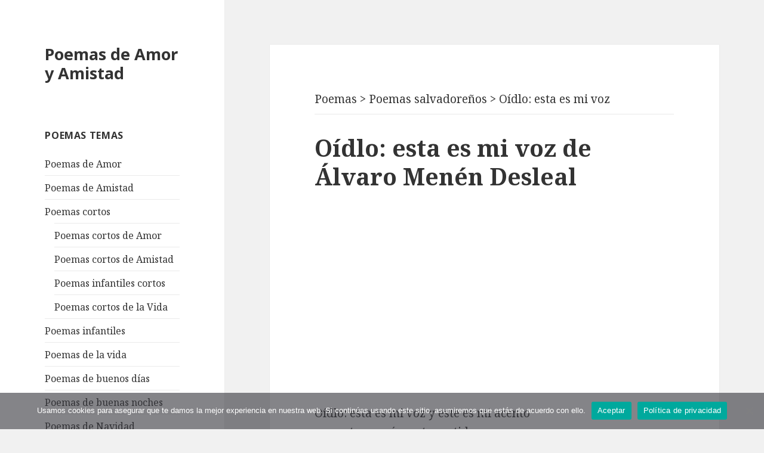

--- FILE ---
content_type: text/html; charset=utf-8
request_url: https://poemasamoryamistad.com/oidlo-esta-es-mi-voz.html
body_size: 7757
content:
<!DOCTYPE html>
<html lang="es" prefix="og: http://ogp.me/ns#" class="no-js">
<head>
	<meta charset="UTF-8">
	<meta name="viewport" content="width=device-width">
	<!--[if lt IE 9]>
	<script src="https://poemasamoryamistad.com/wp-content/themes/twentyfifteen/js/html5.js"></script>
	<![endif]-->
	<script>(function(html){html.className = html.className.replace(/\bno-js\b/,'js')})(document.documentElement);</script>
<meta name='robots' content='index, follow, max-image-preview:large, max-snippet:-1, max-video-preview:-1' />
	<style>img:is([sizes="auto" i], [sizes^="auto," i]) { contain-intrinsic-size: 3000px 1500px }</style>
	
	<!-- This site is optimized with the Yoast SEO plugin v24.5 - https://yoast.com/wordpress/plugins/seo/ -->
	<title>Poema Oídlo: esta es mi voz de Álvaro Menén Desleal en español - Poemas Amor y Amistad</title>
	<meta name="description" content="Poema Oídlo: esta es mi voz de Álvaro Menén Desleal. Poemas famosos de amor y amistad en español en formato de texto." />
	<link rel="canonical" href="https://poemasamoryamistad.com/oidlo-esta-es-mi-voz.html" />
	<meta property="og:locale" content="es_ES" />
	<meta property="og:type" content="article" />
	<meta property="og:title" content="Poema Oídlo: esta es mi voz de Álvaro Menén Desleal en español - Poemas Amor y Amistad" />
	<meta property="og:description" content="Poema Oídlo: esta es mi voz de Álvaro Menén Desleal. Poemas famosos de amor y amistad en español en formato de texto." />
	<meta property="og:url" content="https://poemasamoryamistad.com/oidlo-esta-es-mi-voz.html" />
	<meta property="og:site_name" content="Poemas de Amor y Amistad" />
	<meta property="article:published_time" content="2017-10-02T17:39:15+00:00" />
	<meta name="author" content="admin" />
	<meta name="twitter:card" content="summary_large_image" />
	<meta name="twitter:label1" content="Escrito por" />
	<meta name="twitter:data1" content="admin" />
	<meta name="twitter:label2" content="Tiempo de lectura" />
	<meta name="twitter:data2" content="1 minuto" />
	<script type="application/ld+json" class="yoast-schema-graph">{"@context":"https://schema.org","@graph":[{"@type":"WebPage","@id":"https://poemasamoryamistad.com/oidlo-esta-es-mi-voz.html","url":"https://poemasamoryamistad.com/oidlo-esta-es-mi-voz.html","name":"Poema Oídlo: esta es mi voz de Álvaro Menén Desleal en español - Poemas Amor y Amistad","isPartOf":{"@id":"https://poemasamoryamistad.com/#website"},"datePublished":"2017-10-02T17:39:15+00:00","author":{"@id":"https://poemasamoryamistad.com/#/schema/person/2b0d4b7c646fb9307cc32be7570a5c1b"},"description":"Poema Oídlo: esta es mi voz de Álvaro Menén Desleal. Poemas famosos de amor y amistad en español en formato de texto.","breadcrumb":{"@id":"https://poemasamoryamistad.com/oidlo-esta-es-mi-voz.html#breadcrumb"},"inLanguage":"es","potentialAction":[{"@type":"ReadAction","target":["https://poemasamoryamistad.com/oidlo-esta-es-mi-voz.html"]}]},{"@type":"BreadcrumbList","@id":"https://poemasamoryamistad.com/oidlo-esta-es-mi-voz.html#breadcrumb","itemListElement":[{"@type":"ListItem","position":1,"name":"Главная страница","item":"https://poemasamoryamistad.com/"},{"@type":"ListItem","position":2,"name":"Oídlo: esta es mi voz"}]},{"@type":"WebSite","@id":"https://poemasamoryamistad.com/#website","url":"https://poemasamoryamistad.com/","name":"Poemas de Amor y Amistad","description":"","potentialAction":[{"@type":"SearchAction","target":{"@type":"EntryPoint","urlTemplate":"https://poemasamoryamistad.com/?s={search_term_string}"},"query-input":{"@type":"PropertyValueSpecification","valueRequired":true,"valueName":"search_term_string"}}],"inLanguage":"es"},{"@type":"Person","@id":"https://poemasamoryamistad.com/#/schema/person/2b0d4b7c646fb9307cc32be7570a5c1b","name":"admin"}]}</script>
	<!-- / Yoast SEO plugin. -->


<link rel='stylesheet' id='wp-block-library-css' href='https://poemasamoryamistad.com/wp-includes/css/dist/block-library/style.min.css?ver=6.7.2' type='text/css' media='all' />
<style id='classic-theme-styles-inline-css' type='text/css'>
/*! This file is auto-generated */
.wp-block-button__link{color:#fff;background-color:#32373c;border-radius:9999px;box-shadow:none;text-decoration:none;padding:calc(.667em + 2px) calc(1.333em + 2px);font-size:1.125em}.wp-block-file__button{background:#32373c;color:#fff;text-decoration:none}
</style>
<style id='global-styles-inline-css' type='text/css'>
:root{--wp--preset--aspect-ratio--square: 1;--wp--preset--aspect-ratio--4-3: 4/3;--wp--preset--aspect-ratio--3-4: 3/4;--wp--preset--aspect-ratio--3-2: 3/2;--wp--preset--aspect-ratio--2-3: 2/3;--wp--preset--aspect-ratio--16-9: 16/9;--wp--preset--aspect-ratio--9-16: 9/16;--wp--preset--color--black: #000000;--wp--preset--color--cyan-bluish-gray: #abb8c3;--wp--preset--color--white: #ffffff;--wp--preset--color--pale-pink: #f78da7;--wp--preset--color--vivid-red: #cf2e2e;--wp--preset--color--luminous-vivid-orange: #ff6900;--wp--preset--color--luminous-vivid-amber: #fcb900;--wp--preset--color--light-green-cyan: #7bdcb5;--wp--preset--color--vivid-green-cyan: #00d084;--wp--preset--color--pale-cyan-blue: #8ed1fc;--wp--preset--color--vivid-cyan-blue: #0693e3;--wp--preset--color--vivid-purple: #9b51e0;--wp--preset--gradient--vivid-cyan-blue-to-vivid-purple: linear-gradient(135deg,rgba(6,147,227,1) 0%,rgb(155,81,224) 100%);--wp--preset--gradient--light-green-cyan-to-vivid-green-cyan: linear-gradient(135deg,rgb(122,220,180) 0%,rgb(0,208,130) 100%);--wp--preset--gradient--luminous-vivid-amber-to-luminous-vivid-orange: linear-gradient(135deg,rgba(252,185,0,1) 0%,rgba(255,105,0,1) 100%);--wp--preset--gradient--luminous-vivid-orange-to-vivid-red: linear-gradient(135deg,rgba(255,105,0,1) 0%,rgb(207,46,46) 100%);--wp--preset--gradient--very-light-gray-to-cyan-bluish-gray: linear-gradient(135deg,rgb(238,238,238) 0%,rgb(169,184,195) 100%);--wp--preset--gradient--cool-to-warm-spectrum: linear-gradient(135deg,rgb(74,234,220) 0%,rgb(151,120,209) 20%,rgb(207,42,186) 40%,rgb(238,44,130) 60%,rgb(251,105,98) 80%,rgb(254,248,76) 100%);--wp--preset--gradient--blush-light-purple: linear-gradient(135deg,rgb(255,206,236) 0%,rgb(152,150,240) 100%);--wp--preset--gradient--blush-bordeaux: linear-gradient(135deg,rgb(254,205,165) 0%,rgb(254,45,45) 50%,rgb(107,0,62) 100%);--wp--preset--gradient--luminous-dusk: linear-gradient(135deg,rgb(255,203,112) 0%,rgb(199,81,192) 50%,rgb(65,88,208) 100%);--wp--preset--gradient--pale-ocean: linear-gradient(135deg,rgb(255,245,203) 0%,rgb(182,227,212) 50%,rgb(51,167,181) 100%);--wp--preset--gradient--electric-grass: linear-gradient(135deg,rgb(202,248,128) 0%,rgb(113,206,126) 100%);--wp--preset--gradient--midnight: linear-gradient(135deg,rgb(2,3,129) 0%,rgb(40,116,252) 100%);--wp--preset--font-size--small: 13px;--wp--preset--font-size--medium: 20px;--wp--preset--font-size--large: 36px;--wp--preset--font-size--x-large: 42px;--wp--preset--spacing--20: 0.44rem;--wp--preset--spacing--30: 0.67rem;--wp--preset--spacing--40: 1rem;--wp--preset--spacing--50: 1.5rem;--wp--preset--spacing--60: 2.25rem;--wp--preset--spacing--70: 3.38rem;--wp--preset--spacing--80: 5.06rem;--wp--preset--shadow--natural: 6px 6px 9px rgba(0, 0, 0, 0.2);--wp--preset--shadow--deep: 12px 12px 50px rgba(0, 0, 0, 0.4);--wp--preset--shadow--sharp: 6px 6px 0px rgba(0, 0, 0, 0.2);--wp--preset--shadow--outlined: 6px 6px 0px -3px rgba(255, 255, 255, 1), 6px 6px rgba(0, 0, 0, 1);--wp--preset--shadow--crisp: 6px 6px 0px rgba(0, 0, 0, 1);}:where(.is-layout-flex){gap: 0.5em;}:where(.is-layout-grid){gap: 0.5em;}body .is-layout-flex{display: flex;}.is-layout-flex{flex-wrap: wrap;align-items: center;}.is-layout-flex > :is(*, div){margin: 0;}body .is-layout-grid{display: grid;}.is-layout-grid > :is(*, div){margin: 0;}:where(.wp-block-columns.is-layout-flex){gap: 2em;}:where(.wp-block-columns.is-layout-grid){gap: 2em;}:where(.wp-block-post-template.is-layout-flex){gap: 1.25em;}:where(.wp-block-post-template.is-layout-grid){gap: 1.25em;}.has-black-color{color: var(--wp--preset--color--black) !important;}.has-cyan-bluish-gray-color{color: var(--wp--preset--color--cyan-bluish-gray) !important;}.has-white-color{color: var(--wp--preset--color--white) !important;}.has-pale-pink-color{color: var(--wp--preset--color--pale-pink) !important;}.has-vivid-red-color{color: var(--wp--preset--color--vivid-red) !important;}.has-luminous-vivid-orange-color{color: var(--wp--preset--color--luminous-vivid-orange) !important;}.has-luminous-vivid-amber-color{color: var(--wp--preset--color--luminous-vivid-amber) !important;}.has-light-green-cyan-color{color: var(--wp--preset--color--light-green-cyan) !important;}.has-vivid-green-cyan-color{color: var(--wp--preset--color--vivid-green-cyan) !important;}.has-pale-cyan-blue-color{color: var(--wp--preset--color--pale-cyan-blue) !important;}.has-vivid-cyan-blue-color{color: var(--wp--preset--color--vivid-cyan-blue) !important;}.has-vivid-purple-color{color: var(--wp--preset--color--vivid-purple) !important;}.has-black-background-color{background-color: var(--wp--preset--color--black) !important;}.has-cyan-bluish-gray-background-color{background-color: var(--wp--preset--color--cyan-bluish-gray) !important;}.has-white-background-color{background-color: var(--wp--preset--color--white) !important;}.has-pale-pink-background-color{background-color: var(--wp--preset--color--pale-pink) !important;}.has-vivid-red-background-color{background-color: var(--wp--preset--color--vivid-red) !important;}.has-luminous-vivid-orange-background-color{background-color: var(--wp--preset--color--luminous-vivid-orange) !important;}.has-luminous-vivid-amber-background-color{background-color: var(--wp--preset--color--luminous-vivid-amber) !important;}.has-light-green-cyan-background-color{background-color: var(--wp--preset--color--light-green-cyan) !important;}.has-vivid-green-cyan-background-color{background-color: var(--wp--preset--color--vivid-green-cyan) !important;}.has-pale-cyan-blue-background-color{background-color: var(--wp--preset--color--pale-cyan-blue) !important;}.has-vivid-cyan-blue-background-color{background-color: var(--wp--preset--color--vivid-cyan-blue) !important;}.has-vivid-purple-background-color{background-color: var(--wp--preset--color--vivid-purple) !important;}.has-black-border-color{border-color: var(--wp--preset--color--black) !important;}.has-cyan-bluish-gray-border-color{border-color: var(--wp--preset--color--cyan-bluish-gray) !important;}.has-white-border-color{border-color: var(--wp--preset--color--white) !important;}.has-pale-pink-border-color{border-color: var(--wp--preset--color--pale-pink) !important;}.has-vivid-red-border-color{border-color: var(--wp--preset--color--vivid-red) !important;}.has-luminous-vivid-orange-border-color{border-color: var(--wp--preset--color--luminous-vivid-orange) !important;}.has-luminous-vivid-amber-border-color{border-color: var(--wp--preset--color--luminous-vivid-amber) !important;}.has-light-green-cyan-border-color{border-color: var(--wp--preset--color--light-green-cyan) !important;}.has-vivid-green-cyan-border-color{border-color: var(--wp--preset--color--vivid-green-cyan) !important;}.has-pale-cyan-blue-border-color{border-color: var(--wp--preset--color--pale-cyan-blue) !important;}.has-vivid-cyan-blue-border-color{border-color: var(--wp--preset--color--vivid-cyan-blue) !important;}.has-vivid-purple-border-color{border-color: var(--wp--preset--color--vivid-purple) !important;}.has-vivid-cyan-blue-to-vivid-purple-gradient-background{background: var(--wp--preset--gradient--vivid-cyan-blue-to-vivid-purple) !important;}.has-light-green-cyan-to-vivid-green-cyan-gradient-background{background: var(--wp--preset--gradient--light-green-cyan-to-vivid-green-cyan) !important;}.has-luminous-vivid-amber-to-luminous-vivid-orange-gradient-background{background: var(--wp--preset--gradient--luminous-vivid-amber-to-luminous-vivid-orange) !important;}.has-luminous-vivid-orange-to-vivid-red-gradient-background{background: var(--wp--preset--gradient--luminous-vivid-orange-to-vivid-red) !important;}.has-very-light-gray-to-cyan-bluish-gray-gradient-background{background: var(--wp--preset--gradient--very-light-gray-to-cyan-bluish-gray) !important;}.has-cool-to-warm-spectrum-gradient-background{background: var(--wp--preset--gradient--cool-to-warm-spectrum) !important;}.has-blush-light-purple-gradient-background{background: var(--wp--preset--gradient--blush-light-purple) !important;}.has-blush-bordeaux-gradient-background{background: var(--wp--preset--gradient--blush-bordeaux) !important;}.has-luminous-dusk-gradient-background{background: var(--wp--preset--gradient--luminous-dusk) !important;}.has-pale-ocean-gradient-background{background: var(--wp--preset--gradient--pale-ocean) !important;}.has-electric-grass-gradient-background{background: var(--wp--preset--gradient--electric-grass) !important;}.has-midnight-gradient-background{background: var(--wp--preset--gradient--midnight) !important;}.has-small-font-size{font-size: var(--wp--preset--font-size--small) !important;}.has-medium-font-size{font-size: var(--wp--preset--font-size--medium) !important;}.has-large-font-size{font-size: var(--wp--preset--font-size--large) !important;}.has-x-large-font-size{font-size: var(--wp--preset--font-size--x-large) !important;}
:where(.wp-block-post-template.is-layout-flex){gap: 1.25em;}:where(.wp-block-post-template.is-layout-grid){gap: 1.25em;}
:where(.wp-block-columns.is-layout-flex){gap: 2em;}:where(.wp-block-columns.is-layout-grid){gap: 2em;}
:root :where(.wp-block-pullquote){font-size: 1.5em;line-height: 1.6;}
</style>
<link rel='stylesheet' id='cookie-notice-front-css' href='https://poemasamoryamistad.com/wp-content/plugins/cookie-notice/css/front.min.css?ver=2.5.6' type='text/css' media='all' />
<link rel='stylesheet' id='twentyfifteen-fonts-css' href='https://fonts.googleapis.com/css?family=Noto+Sans%3A400italic%2C700italic%2C400%2C700%7CNoto+Serif%3A400italic%2C700italic%2C400%2C700%7CInconsolata%3A400%2C700&#038;subset=latin%2Clatin-ext' type='text/css' media='all' />
<link rel='stylesheet' id='genericons-css' href='https://poemasamoryamistad.com/wp-content/themes/twentyfifteen/genericons/genericons.css?ver=3.2' type='text/css' media='all' />
<link rel='stylesheet' id='twentyfifteen-style-css' href='https://poemasamoryamistad.com/wp-content/themes/twentyfifteen/style.css?ver=6.7.2' type='text/css' media='all' />
<!--[if lt IE 9]>
<link rel='stylesheet' id='twentyfifteen-ie-css' href='https://poemasamoryamistad.com/wp-content/themes/twentyfifteen/css/ie.css?ver=20141010' type='text/css' media='all' />
<![endif]-->
<!--[if lt IE 8]>
<link rel='stylesheet' id='twentyfifteen-ie7-css' href='https://poemasamoryamistad.com/wp-content/themes/twentyfifteen/css/ie7.css?ver=20141010' type='text/css' media='all' />
<![endif]-->
<link rel='stylesheet' id='wp-pagenavi-css' href='https://poemasamoryamistad.com/wp-content/plugins/wp-pagenavi/pagenavi-css.css?ver=2.70' type='text/css' media='all' />
<script type="text/javascript" id="breeze-prefetch-js-extra">
/* <![CDATA[ */
var breeze_prefetch = {"local_url":"https:\/\/poemasamoryamistad.com","ignore_remote_prefetch":"1","ignore_list":["wp-admin","wp-login.php"]};
/* ]]> */
</script>
<script type="text/javascript" src="https://poemasamoryamistad.com/wp-content/plugins/breeze/assets/js/js-front-end/breeze-prefetch-links.min.js?ver=2.2.20" id="breeze-prefetch-js"></script>
<script type="text/javascript" src="https://poemasamoryamistad.com/wp-includes/js/jquery/jquery.min.js?ver=3.7.1" id="jquery-core-js"></script>
<script type="text/javascript" src="https://poemasamoryamistad.com/wp-includes/js/jquery/jquery-migrate.min.js?ver=3.4.1" id="jquery-migrate-js"></script>
<link rel="shortcut icon" href="https://poemasamoryamistad.com/favicon.ico" type="image/x-icon" />
<script>(function(w,d,s,l,i){w[l]=w[l]||[];w[l].push({'gtm.start':
new Date().getTime(),event:'gtm.js'});var f=d.getElementsByTagName(s)[0],
j=d.createElement(s),dl=l!='dataLayer'?'&l='+l:'';j.async=true;j.src=
'https://www.googletagmanager.com/gtm.js?id='+i+dl;f.parentNode.insertBefore(j,f);
})(window,document,'script','dataLayer','GTM-WGTFQ4B');</script>
<script async src="//pagead2.googlesyndication.com/pagead/js/adsbygoogle.js"></script>
</head>

<body class="admin-bar">
<noscript><iframe src="https://www.googletagmanager.com/ns.html?id=GTM-WGTFQ4B" height="0" width="0" style="display:none;visibility:hidden"></iframe></noscript>	
<div id="page" class="hfeed site">
	<a class="skip-link screen-reader-text" href="#content">Saltar al contenido</a>

	<div id="sidebar" class="sidebar">
		<header id="masthead" class="site-header" role="banner">
			<div class="site-branding">
										<p class="site-title"><a href="/" rel="home">Poemas de Amor y Amistad</a></p>
									<button class="secondary-toggle">Menú y widgets</button>
			</div><!-- .site-branding -->
		</header><!-- .site-header -->

			<div id="secondary" class="secondary">

		
		
					<div id="widget-area" class="widget-area" role="complementary">
				<aside id="nav_menu-4" class="widget widget_nav_menu"><h2 class="widget-title">Poemas temas</h2><div class="menu-categorias-container"><ul id="menu-categorias" class="menu"><li id="menu-item-44029" class="menu-item menu-item-type-taxonomy menu-item-object-category menu-item-44029"><a href="https://poemasamoryamistad.com/poemas-de-amor">Poemas de Amor</a></li>
<li id="menu-item-44039" class="menu-item menu-item-type-taxonomy menu-item-object-category menu-item-44039"><a href="https://poemasamoryamistad.com/poemas-de-amistad">Poemas de Amistad</a></li>
<li id="menu-item-44040" class="menu-item menu-item-type-taxonomy menu-item-object-category menu-item-has-children menu-item-44040"><a href="https://poemasamoryamistad.com/poemas-cortos">Poemas cortos</a>
<ul class="sub-menu">
	<li id="menu-item-44042" class="menu-item menu-item-type-taxonomy menu-item-object-category menu-item-44042"><a href="https://poemasamoryamistad.com/poemas-de-amor/poemas-cortos-de-amor">Poemas cortos de Amor</a></li>
	<li id="menu-item-44041" class="menu-item menu-item-type-taxonomy menu-item-object-category menu-item-44041"><a href="https://poemasamoryamistad.com/poemas-de-amistad/poemas-cortos-de-amistad">Poemas cortos de Amistad</a></li>
	<li id="menu-item-44043" class="menu-item menu-item-type-taxonomy menu-item-object-category menu-item-44043"><a href="https://poemasamoryamistad.com/poemas-infantiles/poemas-infantiles-cortos">Poemas infantiles cortos</a></li>
	<li id="menu-item-44052" class="menu-item menu-item-type-taxonomy menu-item-object-category menu-item-44052"><a href="https://poemasamoryamistad.com/poemas-de-la-vida/poemas-cortos-de-la-vida">Poemas cortos de la Vida</a></li>
</ul>
</li>
<li id="menu-item-44044" class="menu-item menu-item-type-taxonomy menu-item-object-category menu-item-44044"><a href="https://poemasamoryamistad.com/poemas-infantiles">Poemas infantiles</a></li>
<li id="menu-item-44045" class="menu-item menu-item-type-taxonomy menu-item-object-category menu-item-44045"><a href="https://poemasamoryamistad.com/poemas-de-la-vida">Poemas de la vida</a></li>
<li id="menu-item-44046" class="menu-item menu-item-type-taxonomy menu-item-object-category menu-item-44046"><a href="https://poemasamoryamistad.com/poemas-de-buenos-dias">Poemas de buenos días</a></li>
<li id="menu-item-44047" class="menu-item menu-item-type-taxonomy menu-item-object-category menu-item-44047"><a href="https://poemasamoryamistad.com/poemas-de-buenas-noches">Poemas de buenas noches</a></li>
<li id="menu-item-44049" class="menu-item menu-item-type-taxonomy menu-item-object-category menu-item-has-children menu-item-44049"><a href="https://poemasamoryamistad.com/poemas-de-navidad">Poemas de Navidad</a>
<ul class="sub-menu">
	<li id="menu-item-44053" class="menu-item menu-item-type-taxonomy menu-item-object-category menu-item-44053"><a href="https://poemasamoryamistad.com/poemas-de-navidad/poemas-cortos-de-navidad">Poemas cortos de Navidad</a></li>
	<li id="menu-item-44054" class="menu-item menu-item-type-taxonomy menu-item-object-category menu-item-44054"><a href="https://poemasamoryamistad.com/poemas-de-navidad/poemas-infantiles-de-navidad">Poemas infantiles de Navidad</a></li>
</ul>
</li>
<li id="menu-item-44048" class="menu-item menu-item-type-taxonomy menu-item-object-category menu-item-44048"><a href="https://poemasamoryamistad.com/poemas-de-boda">Poemas de boda</a></li>
</ul></div></aside><aside id="text-2" class="widget widget_text">			<div class="textwidget"><p><ins class="adsbygoogle"
     style="display:inline-block;width:300px;height:250px"
     data-ad-client="ca-pub-4506408761846430"
     data-ad-slot="7539316580"></ins><br />
<script>
(adsbygoogle = window.adsbygoogle || []).push({});
</script></p>
</div>
		</aside><aside id="nav_menu-3" class="widget widget_nav_menu"><h2 class="widget-title">Poetas populares</h2><div class="menu-los-mejores-poetas-container"><ul id="menu-los-mejores-poetas" class="menu"><li id="menu-item-29468" class="menu-item menu-item-type-custom menu-item-object-custom menu-item-29468"><a href="https://poemasamoryamistad.com/amado-nervo">Amado Nervo</a></li>
<li id="menu-item-29453" class="menu-item menu-item-type-custom menu-item-object-custom menu-item-29453"><a href="https://poemasamoryamistad.com/antonio-machado">Antonio Machado</a></li>
<li id="menu-item-29475" class="menu-item menu-item-type-custom menu-item-object-custom menu-item-29475"><a href="https://poemasamoryamistad.com/alfonsina-storni">Alfonsina Storni</a></li>
<li id="menu-item-44025" class="menu-item menu-item-type-custom menu-item-object-custom menu-item-44025"><a href="https://poemasamoryamistad.com/bertolt-brecht">Bertolt Brecht</a></li>
<li id="menu-item-44022" class="menu-item menu-item-type-custom menu-item-object-custom menu-item-44022"><a href="https://poemasamoryamistad.com/charles-baudelaire">Charles Baudelaire</a></li>
<li id="menu-item-44023" class="menu-item menu-item-type-custom menu-item-object-custom menu-item-44023"><a href="https://poemasamoryamistad.com/edgar-allan-poe">Edgar Allan Poe</a></li>
<li id="menu-item-29463" class="menu-item menu-item-type-custom menu-item-object-custom menu-item-29463"><a href="https://poemasamoryamistad.com/federico-garcia-lorca">Federico García Lorca</a></li>
<li id="menu-item-29454" class="menu-item menu-item-type-custom menu-item-object-custom menu-item-29454"><a href="https://poemasamoryamistad.com/francisco-de-quevedo">Francisco de Quevedo</a></li>
<li id="menu-item-29465" class="menu-item menu-item-type-custom menu-item-object-custom menu-item-29465"><a href="https://poemasamoryamistad.com/gabriela-mistral">Gabriela Mistral</a></li>
<li id="menu-item-29460" class="menu-item menu-item-type-custom menu-item-object-custom menu-item-29460"><a href="https://poemasamoryamistad.com/garcilaso-de-la-vega">Garcilaso de la Vega</a></li>
<li id="menu-item-29493" class="menu-item menu-item-type-custom menu-item-object-custom menu-item-29493"><a href="https://poemasamoryamistad.com/gustavo-adolfo-becquer">Gustavo Adolfo Bécquer</a></li>
<li id="menu-item-29526" class="menu-item menu-item-type-custom menu-item-object-custom menu-item-29526"><a href="https://poemasamoryamistad.com/jaime-sabines">Jaime Sabines</a></li>
<li id="menu-item-29535" class="menu-item menu-item-type-custom menu-item-object-custom menu-item-29535"><a href="https://poemasamoryamistad.com/jorge-luis-borges">Jorge Luis Borges</a></li>
<li id="menu-item-29524" class="menu-item menu-item-type-custom menu-item-object-custom menu-item-29524"><a href="https://poemasamoryamistad.com/jose-marti">José Martí</a></li>
<li id="menu-item-44024" class="menu-item menu-item-type-custom menu-item-object-custom menu-item-44024"><a href="https://poemasamoryamistad.com/johann-wolfgang-von-goethe">Johann Wolfgang von Goethe</a></li>
<li id="menu-item-29499" class="menu-item menu-item-type-custom menu-item-object-custom menu-item-29499"><a href="https://poemasamoryamistad.com/juan-ramon-jimenez">Juan Ramón Jiménez</a></li>
<li id="menu-item-29521" class="menu-item menu-item-type-custom menu-item-object-custom menu-item-29521"><a href="https://poemasamoryamistad.com/julia-de-burgos">Julia de Burgos</a></li>
<li id="menu-item-29491" class="menu-item menu-item-type-custom menu-item-object-custom menu-item-29491"><a href="https://poemasamoryamistad.com/julio-cortazar">Julio Cortázar</a></li>
<li id="menu-item-44021" class="menu-item menu-item-type-custom menu-item-object-custom menu-item-44021"><a href="https://poemasamoryamistad.com/heinrich-heine">Heinrich Heine</a></li>
<li id="menu-item-29501" class="menu-item menu-item-type-custom menu-item-object-custom menu-item-29501"><a href="https://poemasamoryamistad.com/lope-de-vega">Lope de Vega</a></li>
<li id="menu-item-29462" class="menu-item menu-item-type-custom menu-item-object-custom menu-item-29462"><a href="https://poemasamoryamistad.com/luis-cernuda">Luis Cernuda</a></li>
<li id="menu-item-29492" class="menu-item menu-item-type-custom menu-item-object-custom menu-item-29492"><a href="https://poemasamoryamistad.com/mario-benedetti">Mario Benedetti</a></li>
<li id="menu-item-29509" class="menu-item menu-item-type-custom menu-item-object-custom menu-item-29509"><a href="https://poemasamoryamistad.com/miguel-hernandez">Miguel Hernández</a></li>
<li id="menu-item-29471" class="menu-item menu-item-type-custom menu-item-object-custom menu-item-29471"><a href="https://poemasamoryamistad.com/octavio-paz">Octavio Paz</a></li>
<li id="menu-item-29452" class="menu-item menu-item-type-custom menu-item-object-custom menu-item-29452"><a href="https://poemasamoryamistad.com/pablo-neruda">Pablo Neruda</a></li>
<li id="menu-item-29512" class="menu-item menu-item-type-custom menu-item-object-custom menu-item-29512"><a href="https://poemasamoryamistad.com/rafael-alberti">Rafael Alberti</a></li>
<li id="menu-item-29494" class="menu-item menu-item-type-custom menu-item-object-custom menu-item-29494"><a href="https://poemasamoryamistad.com/ruben-dario">Rubén Darío</a></li>
<li id="menu-item-29496" class="menu-item menu-item-type-custom menu-item-object-custom menu-item-29496"><a href="https://poemasamoryamistad.com/william-shakespeare">William Shakespeare</a></li>
</ul></div></aside><aside id="text-3" class="widget widget_text">			<div class="textwidget"><p><a href="https://poemasamoryamistad.com/lista-de-poetas">Lista de poetas</a></p>
</div>
		</aside>			</div><!-- .widget-area -->
		
	</div><!-- .secondary -->

	</div><!-- .sidebar -->

	<div id="content" class="site-content">

	<div id="primary" class="content-area">
		<main id="main" class="site-main" role="main">

		
<article class="hhentry">
	<header class="entry-header">
							<div class="breadcrumbs" typeof="BreadcrumbList" vocab="http://schema.org/"><!-- Breadcrumb NavXT 7.4.1 -->
<span property="itemListElement" typeof="ListItem"><a property="item" typeof="WebPage" title="Poemas de amor y amistad" href="https://poemasamoryamistad.com/" class="home"><span property="name">Poemas</span></a><meta property="position" content="1"></span> &gt; <span property="itemListElement" typeof="ListItem"><a property="item" typeof="WebPage" title="Poemas salvadoreños" href="https://poemasamoryamistad.com/poemas-salvadorenos" class="taxonomy category"><span property="name">Poemas salvadoreños</span></a></span> &gt; <span property="itemListElement" typeof="ListItem"><span property="name">Oídlo: esta es mi voz</span><meta property="position" content="3"></span></div>
		<hr>
			<h1 class="entry-title">Oídlo: esta es mi voz de Álvaro Menén Desleal </h1>
		</header>
<ins class="adsbygoogle" style="display:block;margin: 0 30px 30px;;" data-ad-client="ca-pub-4506408761846430" data-ad-slot="8076295218" data-ad-format="auto"></ins>
<script>
(adsbygoogle = window.adsbygoogle || []).push({});
</script>
				
			
	
		
		<div class="entry-content">
		<p>Oídlo: esta es mi voz y este es mi acento<br />
y es esta su más casta vestidura.<br />
Esta es mi voz que se fugó en el viento<br />
de los fieles cristales de su altura.</p>
<p>Esta la voz que me inspiró el acento<br />
para ser un Quijote en la aventura:<br />
en su aliento prospera el sentimiento<br />
de que es cielo esta gris arquitectura.</p>
<p>Esta la que en mis júbilos sencillos<br />
ha derribado todos sus castillos<br />
para ver una nueva dimensión;</p>
<p>La que canta mis dichas y mis duelos<br />
y os da, para alegrar vuestros desvelos,<br />
el vino de mi rojo corazón.</p>
			
	</div><!-- .entry-content -->

	<style>
.bottom { width: 234px; height: 60px; }
@media(min-width: 320px) { .bottom { width: 300px; height: 250px; } }
@media(min-width: 365px) { .bottom { width: 336px; height: 280px; } }
@media(min-width: 600px) { .bottom { width: 580px; height: 400px; } }
</style>
<ins class="adsbygoogle bottom" style="display:inline-block;margin: 0 30px 30px;" data-ad-client="ca-pub-4506408761846430" data-ad-slot="8431518432">
</ins>
<script>
(adsbygoogle = window.adsbygoogle || []).push({});
</script>
<div style="padding: 0 10% 10%;">			
	<footer class="entry-footer">
		<span class="cat-links"><span class="screen-reader-text">Categorías </span><a href="https://poemasamoryamistad.com/poemas-salvadorenos" rel="category tag">Poemas salvadoreños</a></span><span class="tags-links"><span class="screen-reader-text">Etiquetas </span><a href="https://poemasamoryamistad.com/alvaro-menen-desleal" rel="tag">Álvaro Menén Desleal</a></span>	</footer><!-- .entry-footer -->

</article><!-- #post-## -->

	<nav class="navigation post-navigation" aria-label="Entradas">
		<h2 class="screen-reader-text">Navegación de entradas</h2>
		<div class="nav-links"><div class="nav-previous"><a href="https://poemasamoryamistad.com/oracion-que-ayuda-a-bien-condenarse-a-un-tirano.html" rel="prev"><span class="meta-nav" aria-hidden="true">Anterior</span> <span class="screen-reader-text">Entrada anterior:</span> <span class="post-title">Oración que ayuda a bien condenarse a un tirano</span></a></div><div class="nav-next"><a href="https://poemasamoryamistad.com/la-verdad-eso-es-todo.html" rel="next"><span class="meta-nav" aria-hidden="true">Siguiente</span> <span class="screen-reader-text">Entrada siguiente:</span> <span class="post-title">La verdad, eso es todo</span></a></div></div>
	</nav>
		</main><!-- .site-main -->
	</div><!-- .content-area -->


	</div><!-- .site-content -->

	<footer id="colophon" class="site-footer" role="contentinfo">
		<div class="site-info">
		PoemasAmoryAmistad.com - Poemas famosos de amor y amistad en español en formato de texto. | <a href="https://poemasamoryamistad.com/mapa-del-sitio">Mapa del sitio</a>
		</div><!-- .site-info -->
	</footer><!-- .site-footer -->

</div><!-- .site -->

<script type="text/javascript" id="cookie-notice-front-js-before">
/* <![CDATA[ */
var cnArgs = {"ajaxUrl":"https:\/\/poemasamoryamistad.com\/wp-admin\/admin-ajax.php","nonce":"49261e2a43","hideEffect":"none","position":"bottom","onScroll":false,"onScrollOffset":100,"onClick":true,"cookieName":"cookie_notice_accepted","cookieTime":31536000,"cookieTimeRejected":31536000,"globalCookie":false,"redirection":false,"cache":true,"revokeCookies":false,"revokeCookiesOpt":"automatic"};
/* ]]> */
</script>
<script type="text/javascript" src="https://poemasamoryamistad.com/wp-content/plugins/cookie-notice/js/front.min.js?ver=2.5.6" id="cookie-notice-front-js"></script>
<script type="text/javascript" src="https://poemasamoryamistad.com/wp-content/themes/twentyfifteen/js/skip-link-focus-fix.js?ver=20141010" id="twentyfifteen-skip-link-focus-fix-js"></script>
<script type="text/javascript" src="https://poemasamoryamistad.com/wp-includes/js/comment-reply.min.js?ver=6.7.2" id="comment-reply-js" async="async" data-wp-strategy="async"></script>
<script type="text/javascript" id="twentyfifteen-script-js-extra">
/* <![CDATA[ */
var screenReaderText = {"expand":"<span class=\"screen-reader-text\">expande el men\u00fa inferior<\/span>","collapse":"<span class=\"screen-reader-text\">plegar men\u00fa inferior<\/span>"};
/* ]]> */
</script>
<script type="text/javascript" src="https://poemasamoryamistad.com/wp-content/themes/twentyfifteen/js/functions.js?ver=20150330" id="twentyfifteen-script-js"></script>

		<!-- Cookie Notice plugin v2.5.6 by Hu-manity.co https://hu-manity.co/ -->
		<div id="cookie-notice" role="dialog" class="cookie-notice-hidden cookie-revoke-hidden cn-position-bottom" aria-label="Cookie Notice" style="background-color: rgba(50,50,58,0.6);"><div class="cookie-notice-container" style="color: #fff"><span id="cn-notice-text" class="cn-text-container">Usamos cookies para asegurar que te damos la mejor experiencia en nuestra web. Si continúas usando este sitio, asumiremos que estás de acuerdo con ello.</span><span id="cn-notice-buttons" class="cn-buttons-container"><a href="#" id="cn-accept-cookie" data-cookie-set="accept" class="cn-set-cookie cn-button" aria-label="Aceptar" style="background-color: #00a99d">Aceptar</a><a href="https://poemasamoryamistad.com/politica-de-privacidad" target="_blank" id="cn-more-info" class="cn-more-info cn-button" aria-label="Política de privacidad" style="background-color: #00a99d">Política de privacidad</a></span><span id="cn-close-notice" data-cookie-set="accept" class="cn-close-icon" title="No"></span></div>
			
		</div>
		<!-- / Cookie Notice plugin -->
<script defer src="https://static.cloudflareinsights.com/beacon.min.js/vcd15cbe7772f49c399c6a5babf22c1241717689176015" integrity="sha512-ZpsOmlRQV6y907TI0dKBHq9Md29nnaEIPlkf84rnaERnq6zvWvPUqr2ft8M1aS28oN72PdrCzSjY4U6VaAw1EQ==" data-cf-beacon='{"version":"2024.11.0","token":"d5574ed72987429a91f6f5b1ae18f2e1","r":1,"server_timing":{"name":{"cfCacheStatus":true,"cfEdge":true,"cfExtPri":true,"cfL4":true,"cfOrigin":true,"cfSpeedBrain":true},"location_startswith":null}}' crossorigin="anonymous"></script>
</body>
</html>

<!-- Cache served by breeze CACHE - Last modified: Fri, 09 Jan 2026 07:58:32 GMT -->


--- FILE ---
content_type: text/html; charset=utf-8
request_url: https://www.google.com/recaptcha/api2/aframe
body_size: 269
content:
<!DOCTYPE HTML><html><head><meta http-equiv="content-type" content="text/html; charset=UTF-8"></head><body><script nonce="FOx-OJyYqwfZ1iUh0zVlxQ">/** Anti-fraud and anti-abuse applications only. See google.com/recaptcha */ try{var clients={'sodar':'https://pagead2.googlesyndication.com/pagead/sodar?'};window.addEventListener("message",function(a){try{if(a.source===window.parent){var b=JSON.parse(a.data);var c=clients[b['id']];if(c){var d=document.createElement('img');d.src=c+b['params']+'&rc='+(localStorage.getItem("rc::a")?sessionStorage.getItem("rc::b"):"");window.document.body.appendChild(d);sessionStorage.setItem("rc::e",parseInt(sessionStorage.getItem("rc::e")||0)+1);localStorage.setItem("rc::h",'1769084166754');}}}catch(b){}});window.parent.postMessage("_grecaptcha_ready", "*");}catch(b){}</script></body></html>